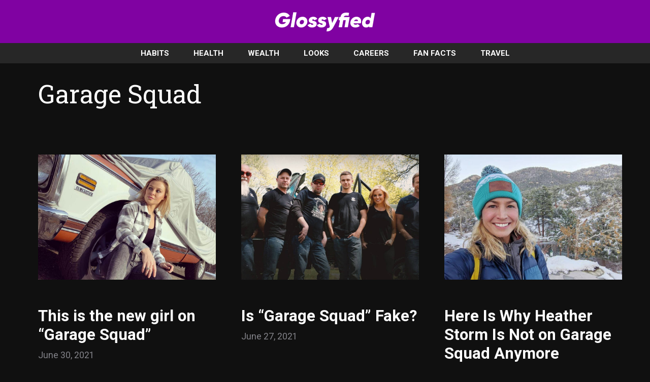

--- FILE ---
content_type: text/html; charset=UTF-8
request_url: https://www.glossyfied.com/tag/garage-squad/
body_size: 11172
content:
<!DOCTYPE html>
<html lang="en-US" prefix="og: https://ogp.me/ns#">
<head>
	<meta charset="UTF-8">
		<style>img:is([sizes="auto" i], [sizes^="auto," i]) { contain-intrinsic-size: 3000px 1500px }</style>
	<meta name="viewport" content="width=device-width, initial-scale=1">
<!-- Search Engine Optimization by Rank Math PRO - https://rankmath.com/ -->
<title>Garage Squad - Glossyfied.com</title>
<meta name="robots" content="follow, index, max-snippet:-1, max-video-preview:-1, max-image-preview:large"/>
<link rel="canonical" href="https://www.glossyfied.com/tag/garage-squad/" />
<meta property="og:locale" content="en_US" />
<meta property="og:type" content="article" />
<meta property="og:title" content="Garage Squad - Glossyfied.com" />
<meta property="og:url" content="https://www.glossyfied.com/tag/garage-squad/" />
<meta property="og:site_name" content="glossyfied.com" />
<meta name="twitter:card" content="summary_large_image" />
<meta name="twitter:title" content="Garage Squad - Glossyfied.com" />
<meta name="twitter:label1" content="Posts" />
<meta name="twitter:data1" content="3" />
<script type="application/ld+json" class="rank-math-schema-pro">{"@context":"https://schema.org","@graph":[{"@type":"Place","@id":"https://www.glossyfied.com/#place","address":{"@type":"PostalAddress","streetAddress":"5101 Santa Monica Blvd Ste 8","addressLocality":"PMB1287","addressRegion":"Los Angeles, CA","postalCode":"90029","addressCountry":"United States"}},{"@type":"EntertainmentBusiness","@id":"https://www.glossyfied.com/#organization","name":"glossyfied.com","url":"https://www.glossyfied.com","email":"hello@glossyfied.com","address":{"@type":"PostalAddress","streetAddress":"5101 Santa Monica Blvd Ste 8","addressLocality":"PMB1287","addressRegion":"Los Angeles, CA","postalCode":"90029","addressCountry":"United States"},"logo":{"@type":"ImageObject","@id":"https://www.glossyfied.com/#logo","url":"https://www.glossyfied.com/file/2021/03/cropped-glossfav-2.png","contentUrl":"https://www.glossyfied.com/file/2021/03/cropped-glossfav-2.png","caption":"glossyfied.com","inLanguage":"en-US","width":"512","height":"512"},"openingHours":["Monday,Tuesday,Wednesday,Thursday,Friday,Saturday,Sunday 09:00-17:00"],"location":{"@id":"https://www.glossyfied.com/#place"},"image":{"@id":"https://www.glossyfied.com/#logo"}},{"@type":"WebSite","@id":"https://www.glossyfied.com/#website","url":"https://www.glossyfied.com","name":"glossyfied.com","publisher":{"@id":"https://www.glossyfied.com/#organization"},"inLanguage":"en-US"},{"@type":"BreadcrumbList","@id":"https://www.glossyfied.com/tag/garage-squad/#breadcrumb","itemListElement":[{"@type":"ListItem","position":"1","item":{"@id":"https://www.glossyfied.com","name":"Home"}},{"@type":"ListItem","position":"2","item":{"@id":"https://www.glossyfied.com/tag/garage-squad/","name":"Garage Squad"}}]},{"@type":"CollectionPage","@id":"https://www.glossyfied.com/tag/garage-squad/#webpage","url":"https://www.glossyfied.com/tag/garage-squad/","name":"Garage Squad - Glossyfied.com","isPartOf":{"@id":"https://www.glossyfied.com/#website"},"inLanguage":"en-US","breadcrumb":{"@id":"https://www.glossyfied.com/tag/garage-squad/#breadcrumb"}}]}</script>
<!-- /Rank Math WordPress SEO plugin -->

<script id="wpp-js" src="https://www.glossyfied.com/ext/wordpress-popular-posts/assets/js/wpp.min.js?ver=7.3.3" data-sampling="0" data-sampling-rate="100" data-api-url="https://www.glossyfied.com/wp-json/wordpress-popular-posts" data-post-id="0" data-token="e5808387f6" data-lang="0" data-debug="0"></script>
<link rel="alternate" type="application/rss+xml" title="glossyfied.com &raquo; Stories Feed" href="https://www.glossyfied.com/web-stories/feed/"><style type="text/css" media="all">
.wpautoterms-footer{background-color:#8101a3;text-align:center;}
.wpautoterms-footer a{color:#ffffff;font-family:Arial, sans-serif;font-size:14px;}
.wpautoterms-footer .separator{color:#ffffff;font-family:Arial, sans-serif;font-size:14px;}</style>
<link rel='stylesheet' id='generate-fonts-css' href='//fonts.googleapis.com/css?family=Roboto:100,100italic,300,300italic,regular,italic,500,500italic,700,700italic,900,900italic|Lato:100,100italic,300,300italic,regular,italic,700,700italic,900,900italic|Roboto+Slab:100,300,regular,700' media='all' />
<link rel='stylesheet' id='wp-block-library-css' href='https://www.glossyfied.com/other/css/dist/block-library/style.min.css' media='all' />
<style id='classic-theme-styles-inline-css'>
/*! This file is auto-generated */
.wp-block-button__link{color:#fff;background-color:#32373c;border-radius:9999px;box-shadow:none;text-decoration:none;padding:calc(.667em + 2px) calc(1.333em + 2px);font-size:1.125em}.wp-block-file__button{background:#32373c;color:#fff;text-decoration:none}
</style>
<style id='global-styles-inline-css'>
:root{--wp--preset--aspect-ratio--square: 1;--wp--preset--aspect-ratio--4-3: 4/3;--wp--preset--aspect-ratio--3-4: 3/4;--wp--preset--aspect-ratio--3-2: 3/2;--wp--preset--aspect-ratio--2-3: 2/3;--wp--preset--aspect-ratio--16-9: 16/9;--wp--preset--aspect-ratio--9-16: 9/16;--wp--preset--color--black: #000000;--wp--preset--color--cyan-bluish-gray: #abb8c3;--wp--preset--color--white: #ffffff;--wp--preset--color--pale-pink: #f78da7;--wp--preset--color--vivid-red: #cf2e2e;--wp--preset--color--luminous-vivid-orange: #ff6900;--wp--preset--color--luminous-vivid-amber: #fcb900;--wp--preset--color--light-green-cyan: #7bdcb5;--wp--preset--color--vivid-green-cyan: #00d084;--wp--preset--color--pale-cyan-blue: #8ed1fc;--wp--preset--color--vivid-cyan-blue: #0693e3;--wp--preset--color--vivid-purple: #9b51e0;--wp--preset--color--contrast: var(--contrast);--wp--preset--color--contrast-2: var(--contrast-2);--wp--preset--color--contrast-3: var(--contrast-3);--wp--preset--color--base: var(--base);--wp--preset--color--base-2: var(--base-2);--wp--preset--color--base-3: var(--base-3);--wp--preset--color--accent: var(--accent);--wp--preset--gradient--vivid-cyan-blue-to-vivid-purple: linear-gradient(135deg,rgba(6,147,227,1) 0%,rgb(155,81,224) 100%);--wp--preset--gradient--light-green-cyan-to-vivid-green-cyan: linear-gradient(135deg,rgb(122,220,180) 0%,rgb(0,208,130) 100%);--wp--preset--gradient--luminous-vivid-amber-to-luminous-vivid-orange: linear-gradient(135deg,rgba(252,185,0,1) 0%,rgba(255,105,0,1) 100%);--wp--preset--gradient--luminous-vivid-orange-to-vivid-red: linear-gradient(135deg,rgba(255,105,0,1) 0%,rgb(207,46,46) 100%);--wp--preset--gradient--very-light-gray-to-cyan-bluish-gray: linear-gradient(135deg,rgb(238,238,238) 0%,rgb(169,184,195) 100%);--wp--preset--gradient--cool-to-warm-spectrum: linear-gradient(135deg,rgb(74,234,220) 0%,rgb(151,120,209) 20%,rgb(207,42,186) 40%,rgb(238,44,130) 60%,rgb(251,105,98) 80%,rgb(254,248,76) 100%);--wp--preset--gradient--blush-light-purple: linear-gradient(135deg,rgb(255,206,236) 0%,rgb(152,150,240) 100%);--wp--preset--gradient--blush-bordeaux: linear-gradient(135deg,rgb(254,205,165) 0%,rgb(254,45,45) 50%,rgb(107,0,62) 100%);--wp--preset--gradient--luminous-dusk: linear-gradient(135deg,rgb(255,203,112) 0%,rgb(199,81,192) 50%,rgb(65,88,208) 100%);--wp--preset--gradient--pale-ocean: linear-gradient(135deg,rgb(255,245,203) 0%,rgb(182,227,212) 50%,rgb(51,167,181) 100%);--wp--preset--gradient--electric-grass: linear-gradient(135deg,rgb(202,248,128) 0%,rgb(113,206,126) 100%);--wp--preset--gradient--midnight: linear-gradient(135deg,rgb(2,3,129) 0%,rgb(40,116,252) 100%);--wp--preset--font-size--small: 13px;--wp--preset--font-size--medium: 20px;--wp--preset--font-size--large: 36px;--wp--preset--font-size--x-large: 42px;--wp--preset--spacing--20: 0.44rem;--wp--preset--spacing--30: 0.67rem;--wp--preset--spacing--40: 1rem;--wp--preset--spacing--50: 1.5rem;--wp--preset--spacing--60: 2.25rem;--wp--preset--spacing--70: 3.38rem;--wp--preset--spacing--80: 5.06rem;--wp--preset--shadow--natural: 6px 6px 9px rgba(0, 0, 0, 0.2);--wp--preset--shadow--deep: 12px 12px 50px rgba(0, 0, 0, 0.4);--wp--preset--shadow--sharp: 6px 6px 0px rgba(0, 0, 0, 0.2);--wp--preset--shadow--outlined: 6px 6px 0px -3px rgba(255, 255, 255, 1), 6px 6px rgba(0, 0, 0, 1);--wp--preset--shadow--crisp: 6px 6px 0px rgba(0, 0, 0, 1);}:where(.is-layout-flex){gap: 0.5em;}:where(.is-layout-grid){gap: 0.5em;}body .is-layout-flex{display: flex;}.is-layout-flex{flex-wrap: wrap;align-items: center;}.is-layout-flex > :is(*, div){margin: 0;}body .is-layout-grid{display: grid;}.is-layout-grid > :is(*, div){margin: 0;}:where(.wp-block-columns.is-layout-flex){gap: 2em;}:where(.wp-block-columns.is-layout-grid){gap: 2em;}:where(.wp-block-post-template.is-layout-flex){gap: 1.25em;}:where(.wp-block-post-template.is-layout-grid){gap: 1.25em;}.has-black-color{color: var(--wp--preset--color--black) !important;}.has-cyan-bluish-gray-color{color: var(--wp--preset--color--cyan-bluish-gray) !important;}.has-white-color{color: var(--wp--preset--color--white) !important;}.has-pale-pink-color{color: var(--wp--preset--color--pale-pink) !important;}.has-vivid-red-color{color: var(--wp--preset--color--vivid-red) !important;}.has-luminous-vivid-orange-color{color: var(--wp--preset--color--luminous-vivid-orange) !important;}.has-luminous-vivid-amber-color{color: var(--wp--preset--color--luminous-vivid-amber) !important;}.has-light-green-cyan-color{color: var(--wp--preset--color--light-green-cyan) !important;}.has-vivid-green-cyan-color{color: var(--wp--preset--color--vivid-green-cyan) !important;}.has-pale-cyan-blue-color{color: var(--wp--preset--color--pale-cyan-blue) !important;}.has-vivid-cyan-blue-color{color: var(--wp--preset--color--vivid-cyan-blue) !important;}.has-vivid-purple-color{color: var(--wp--preset--color--vivid-purple) !important;}.has-black-background-color{background-color: var(--wp--preset--color--black) !important;}.has-cyan-bluish-gray-background-color{background-color: var(--wp--preset--color--cyan-bluish-gray) !important;}.has-white-background-color{background-color: var(--wp--preset--color--white) !important;}.has-pale-pink-background-color{background-color: var(--wp--preset--color--pale-pink) !important;}.has-vivid-red-background-color{background-color: var(--wp--preset--color--vivid-red) !important;}.has-luminous-vivid-orange-background-color{background-color: var(--wp--preset--color--luminous-vivid-orange) !important;}.has-luminous-vivid-amber-background-color{background-color: var(--wp--preset--color--luminous-vivid-amber) !important;}.has-light-green-cyan-background-color{background-color: var(--wp--preset--color--light-green-cyan) !important;}.has-vivid-green-cyan-background-color{background-color: var(--wp--preset--color--vivid-green-cyan) !important;}.has-pale-cyan-blue-background-color{background-color: var(--wp--preset--color--pale-cyan-blue) !important;}.has-vivid-cyan-blue-background-color{background-color: var(--wp--preset--color--vivid-cyan-blue) !important;}.has-vivid-purple-background-color{background-color: var(--wp--preset--color--vivid-purple) !important;}.has-black-border-color{border-color: var(--wp--preset--color--black) !important;}.has-cyan-bluish-gray-border-color{border-color: var(--wp--preset--color--cyan-bluish-gray) !important;}.has-white-border-color{border-color: var(--wp--preset--color--white) !important;}.has-pale-pink-border-color{border-color: var(--wp--preset--color--pale-pink) !important;}.has-vivid-red-border-color{border-color: var(--wp--preset--color--vivid-red) !important;}.has-luminous-vivid-orange-border-color{border-color: var(--wp--preset--color--luminous-vivid-orange) !important;}.has-luminous-vivid-amber-border-color{border-color: var(--wp--preset--color--luminous-vivid-amber) !important;}.has-light-green-cyan-border-color{border-color: var(--wp--preset--color--light-green-cyan) !important;}.has-vivid-green-cyan-border-color{border-color: var(--wp--preset--color--vivid-green-cyan) !important;}.has-pale-cyan-blue-border-color{border-color: var(--wp--preset--color--pale-cyan-blue) !important;}.has-vivid-cyan-blue-border-color{border-color: var(--wp--preset--color--vivid-cyan-blue) !important;}.has-vivid-purple-border-color{border-color: var(--wp--preset--color--vivid-purple) !important;}.has-vivid-cyan-blue-to-vivid-purple-gradient-background{background: var(--wp--preset--gradient--vivid-cyan-blue-to-vivid-purple) !important;}.has-light-green-cyan-to-vivid-green-cyan-gradient-background{background: var(--wp--preset--gradient--light-green-cyan-to-vivid-green-cyan) !important;}.has-luminous-vivid-amber-to-luminous-vivid-orange-gradient-background{background: var(--wp--preset--gradient--luminous-vivid-amber-to-luminous-vivid-orange) !important;}.has-luminous-vivid-orange-to-vivid-red-gradient-background{background: var(--wp--preset--gradient--luminous-vivid-orange-to-vivid-red) !important;}.has-very-light-gray-to-cyan-bluish-gray-gradient-background{background: var(--wp--preset--gradient--very-light-gray-to-cyan-bluish-gray) !important;}.has-cool-to-warm-spectrum-gradient-background{background: var(--wp--preset--gradient--cool-to-warm-spectrum) !important;}.has-blush-light-purple-gradient-background{background: var(--wp--preset--gradient--blush-light-purple) !important;}.has-blush-bordeaux-gradient-background{background: var(--wp--preset--gradient--blush-bordeaux) !important;}.has-luminous-dusk-gradient-background{background: var(--wp--preset--gradient--luminous-dusk) !important;}.has-pale-ocean-gradient-background{background: var(--wp--preset--gradient--pale-ocean) !important;}.has-electric-grass-gradient-background{background: var(--wp--preset--gradient--electric-grass) !important;}.has-midnight-gradient-background{background: var(--wp--preset--gradient--midnight) !important;}.has-small-font-size{font-size: var(--wp--preset--font-size--small) !important;}.has-medium-font-size{font-size: var(--wp--preset--font-size--medium) !important;}.has-large-font-size{font-size: var(--wp--preset--font-size--large) !important;}.has-x-large-font-size{font-size: var(--wp--preset--font-size--x-large) !important;}
:where(.wp-block-post-template.is-layout-flex){gap: 1.25em;}:where(.wp-block-post-template.is-layout-grid){gap: 1.25em;}
:where(.wp-block-columns.is-layout-flex){gap: 2em;}:where(.wp-block-columns.is-layout-grid){gap: 2em;}
:root :where(.wp-block-pullquote){font-size: 1.5em;line-height: 1.6;}
</style>
<link rel='stylesheet' id='wpautoterms_css-css' href='https://www.glossyfied.com/ext/auto-terms-of-service-and-privacy-policy/css/wpautoterms.css' media='all' />
<link rel='stylesheet' id='wp-show-posts-css' href='https://www.glossyfied.com/ext/wp-show-posts/css/wp-show-posts-min.css' media='all' />
<link rel='stylesheet' id='wordpress-popular-posts-css-css' href='https://www.glossyfied.com/ext/wordpress-popular-posts/assets/css/wpp.css' media='all' />
<link rel='stylesheet' id='generate-style-css' href='https://www.glossyfied.com/skin/assets/css/main.min.css' media='all' />
<style id='generate-style-inline-css'>
@media (max-width:768px){}.resize-featured-image .post-image img {height: 247px;-o-object-fit: cover;object-fit: cover;}
.generate-columns {margin-bottom: 30px;padding-left: 30px;}.generate-columns-container {margin-left: -30px;}.page-header {margin-bottom: 30px;margin-left: 30px}.generate-columns-container > .paging-navigation {margin-left: 30px;}
body{background-color:#101010;color:var(--base-3);}a{color:#b926e1;}a:hover, a:focus, a:active{color:#fe07fa;}.grid-container{max-width:1170px;}.wp-block-group__inner-container{max-width:1170px;margin-left:auto;margin-right:auto;}.site-header .header-image{width:200px;}:root{--contrast:#222222;--contrast-2:#575760;--contrast-3:#b2b2be;--base:#f0f0f0;--base-2:#f7f8f9;--base-3:#ffffff;--accent:#1e73be;}:root .has-contrast-color{color:var(--contrast);}:root .has-contrast-background-color{background-color:var(--contrast);}:root .has-contrast-2-color{color:var(--contrast-2);}:root .has-contrast-2-background-color{background-color:var(--contrast-2);}:root .has-contrast-3-color{color:var(--contrast-3);}:root .has-contrast-3-background-color{background-color:var(--contrast-3);}:root .has-base-color{color:var(--base);}:root .has-base-background-color{background-color:var(--base);}:root .has-base-2-color{color:var(--base-2);}:root .has-base-2-background-color{background-color:var(--base-2);}:root .has-base-3-color{color:var(--base-3);}:root .has-base-3-background-color{background-color:var(--base-3);}:root .has-accent-color{color:var(--accent);}:root .has-accent-background-color{background-color:var(--accent);}body, button, input, select, textarea{font-family:"Roboto", sans-serif;font-weight:400;font-size:21px;}body{line-height:1.7;}p{margin-bottom:1.6em;}.entry-content > [class*="wp-block-"]:not(:last-child):not(.wp-block-heading){margin-bottom:1.6em;}.main-title{text-transform:uppercase;}.site-description{font-weight:600;}.main-navigation a, .menu-toggle{font-family:"Roboto", sans-serif;font-weight:700;text-transform:uppercase;}.main-navigation .main-nav ul ul li a{font-size:14px;}.widget-title{font-family:"Lato", sans-serif;font-weight:500;text-transform:uppercase;}.sidebar .widget, .footer-widgets .widget{font-size:17px;}button:not(.menu-toggle),html input[type="button"],input[type="reset"],input[type="submit"],.button,.wp-block-button .wp-block-button__link{font-weight:500;text-transform:uppercase;font-size:14px;}h1{font-family:"Roboto Slab", serif;font-weight:500;font-size:50px;}h2{font-weight:600;font-size:31px;}h3{font-weight:bold;font-size:24px;}h4{font-weight:700;font-size:18px;}h5{font-size:inherit;}.site-info{font-weight:700;}@media (max-width:768px){h1{font-size:39px;}h2{font-size:24px;}}.top-bar{background-color:#000000;color:#ffffff;}.top-bar a{color:#ffffff;}.top-bar a:hover{color:#303030;}.site-header{background-color:#8002a2;color:#3a3a3a;}.site-header a{color:#3a3a3a;}.main-title a,.main-title a:hover{color:var(--contrast);}.site-description{color:#757575;}.main-navigation,.main-navigation ul ul{background-color:#272727;}.main-navigation .main-nav ul li a, .main-navigation .menu-toggle, .main-navigation .menu-bar-items{color:#ffffff;}.main-navigation .main-nav ul li:not([class*="current-menu-"]):hover > a, .main-navigation .main-nav ul li:not([class*="current-menu-"]):focus > a, .main-navigation .main-nav ul li.sfHover:not([class*="current-menu-"]) > a, .main-navigation .menu-bar-item:hover > a, .main-navigation .menu-bar-item.sfHover > a{color:#a913d3;background-color:rgba(255,84,129,0);}button.menu-toggle:hover,button.menu-toggle:focus{color:#ffffff;}.main-navigation .main-nav ul li[class*="current-menu-"] > a{color:#828288;background-color:rgba(63,63,63,0);}.navigation-search input[type="search"],.navigation-search input[type="search"]:active, .navigation-search input[type="search"]:focus, .main-navigation .main-nav ul li.search-item.active > a, .main-navigation .menu-bar-items .search-item.active > a{color:#ffffff;background-color:#000000;opacity:1;}.main-navigation ul ul{background-color:#333333;}.main-navigation .main-nav ul ul li a{color:#515151;}.main-navigation .main-nav ul ul li:not([class*="current-menu-"]):hover > a,.main-navigation .main-nav ul ul li:not([class*="current-menu-"]):focus > a, .main-navigation .main-nav ul ul li.sfHover:not([class*="current-menu-"]) > a{color:#7a8896;background-color:#333333;}.main-navigation .main-nav ul ul li[class*="current-menu-"] > a{color:#8f919e;background-color:#000000;}.separate-containers .inside-article, .separate-containers .comments-area, .separate-containers .page-header, .one-container .container, .separate-containers .paging-navigation, .inside-page-header{color:var(--base);background-color:rgba(0,0,0,0);}.entry-header h1,.page-header h1{color:var(--base-3);}.entry-title a{color:var(--base-3);}.entry-title a:hover{color:#a913d3;}.entry-meta{color:#828288;}.entry-meta a{color:#a913d3;}.entry-meta a:hover{color:#FE07FA;}h1{color:var(--base-3);}h2{color:var(--base-3);}h3{color:var(--base-3);}h4{color:var(--base-3);}h5{color:var(--base-3);}h6{color:var(--base-3);}.sidebar .widget{color:var(--base-3);background-color:rgba(0,0,0,0);}.sidebar .widget a{color:var(--base-3);}.sidebar .widget a:hover{color:#FE07FA;}.sidebar .widget .widget-title{color:var(--base-3);}.footer-widgets{color:#3a3a3a;background-color:#8002a2;}.footer-widgets a{color:#ff1956;}.footer-widgets a:hover{color:#222222;}.footer-widgets .widget-title{color:#ff1956;}.site-info{color:#ffffff;background-color:#8002a2;}.site-info a{color:#ffffff;}.site-info a:hover{color:#ffffff;}.footer-bar .widget_nav_menu .current-menu-item a{color:#ffffff;}input[type="text"],input[type="email"],input[type="url"],input[type="password"],input[type="search"],input[type="tel"],input[type="number"],textarea,select{color:#666666;background-color:rgba(0,0,0,0);border-color:#5e5d5d;}input[type="text"]:focus,input[type="email"]:focus,input[type="url"]:focus,input[type="password"]:focus,input[type="search"]:focus,input[type="tel"]:focus,input[type="number"]:focus,textarea:focus,select:focus{color:#666666;background-color:#ffffff;border-color:#bfbfbf;}button,html input[type="button"],input[type="reset"],input[type="submit"],a.button,a.wp-block-button__link:not(.has-background){color:#ffffff;background-color:#8002a2;}button:hover,html input[type="button"]:hover,input[type="reset"]:hover,input[type="submit"]:hover,a.button:hover,button:focus,html input[type="button"]:focus,input[type="reset"]:focus,input[type="submit"]:focus,a.button:focus,a.wp-block-button__link:not(.has-background):active,a.wp-block-button__link:not(.has-background):focus,a.wp-block-button__link:not(.has-background):hover{color:#8002a2;background-color:#fe07fa;}a.generate-back-to-top{background-color:rgba( 0,0,0,0.4 );color:#ffffff;}a.generate-back-to-top:hover,a.generate-back-to-top:focus{background-color:rgba( 0,0,0,0.6 );color:#ffffff;}:root{--gp-search-modal-bg-color:var(--base-3);--gp-search-modal-text-color:var(--contrast);--gp-search-modal-overlay-bg-color:rgba(0,0,0,0.2);}@media (max-width: 768px){.main-navigation .menu-bar-item:hover > a, .main-navigation .menu-bar-item.sfHover > a{background:none;color:#ffffff;}}.inside-top-bar{padding:10px;}.inside-header{padding:20px 10px 20px 10px;}.nav-below-header .main-navigation .inside-navigation.grid-container, .nav-above-header .main-navigation .inside-navigation.grid-container{padding:0px 14px 0px 14px;}.separate-containers .inside-article, .separate-containers .comments-area, .separate-containers .page-header, .separate-containers .paging-navigation, .one-container .site-content, .inside-page-header{padding:0px 0px 60px 20px;}.site-main .wp-block-group__inner-container{padding:0px 0px 60px 20px;}.separate-containers .paging-navigation{padding-top:20px;padding-bottom:20px;}.entry-content .alignwide, body:not(.no-sidebar) .entry-content .alignfull{margin-left:-20px;width:calc(100% + 20px);max-width:calc(100% + 20px);}.one-container.right-sidebar .site-main,.one-container.both-right .site-main{margin-right:0px;}.one-container.left-sidebar .site-main,.one-container.both-left .site-main{margin-left:20px;}.one-container.both-sidebars .site-main{margin:0px 0px 0px 20px;}.sidebar .widget, .page-header, .widget-area .main-navigation, .site-main > *{margin-bottom:30px;}.separate-containers .site-main{margin:30px;}.both-right .inside-left-sidebar,.both-left .inside-left-sidebar{margin-right:15px;}.both-right .inside-right-sidebar,.both-left .inside-right-sidebar{margin-left:15px;}.one-container.archive .post:not(:last-child):not(.is-loop-template-item), .one-container.blog .post:not(:last-child):not(.is-loop-template-item){padding-bottom:60px;}.separate-containers .featured-image{margin-top:30px;}.separate-containers .inside-right-sidebar, .separate-containers .inside-left-sidebar{margin-top:30px;margin-bottom:30px;}.main-navigation .main-nav ul li a,.menu-toggle,.main-navigation .menu-bar-item > a{padding-left:24px;padding-right:24px;line-height:40px;}.main-navigation .main-nav ul ul li a{padding:10px 24px 10px 24px;}.navigation-search input[type="search"]{height:40px;}.rtl .menu-item-has-children .dropdown-menu-toggle{padding-left:24px;}.menu-item-has-children .dropdown-menu-toggle{padding-right:24px;}.rtl .main-navigation .main-nav ul li.menu-item-has-children > a{padding-right:24px;}.widget-area .widget{padding:15px;}.inside-site-info{padding:24px 20px 6px 20px;}@media (max-width:768px){.separate-containers .inside-article, .separate-containers .comments-area, .separate-containers .page-header, .separate-containers .paging-navigation, .one-container .site-content, .inside-page-header{padding:20px;}.site-main .wp-block-group__inner-container{padding:20px;}.inside-header{padding-top:5px;padding-bottom:5px;}.inside-site-info{padding-right:10px;padding-left:10px;}.entry-content .alignwide, body:not(.no-sidebar) .entry-content .alignfull{margin-left:-20px;width:calc(100% + 40px);max-width:calc(100% + 40px);}.one-container .site-main .paging-navigation{margin-bottom:30px;}}/* End cached CSS */.is-right-sidebar{width:30%;}.is-left-sidebar{width:25%;}.site-content .content-area{width:100%;}@media (max-width: 768px){.main-navigation .menu-toggle,.sidebar-nav-mobile:not(#sticky-placeholder){display:block;}.main-navigation ul,.gen-sidebar-nav,.main-navigation:not(.slideout-navigation):not(.toggled) .main-nav > ul,.has-inline-mobile-toggle #site-navigation .inside-navigation > *:not(.navigation-search):not(.main-nav){display:none;}.nav-align-right .inside-navigation,.nav-align-center .inside-navigation{justify-content:space-between;}}
.dynamic-author-image-rounded{border-radius:100%;}.dynamic-featured-image, .dynamic-author-image{vertical-align:middle;}.one-container.blog .dynamic-content-template:not(:last-child), .one-container.archive .dynamic-content-template:not(:last-child){padding-bottom:0px;}.dynamic-entry-excerpt > p:last-child{margin-bottom:0px;}
.main-navigation.toggled .main-nav > ul{background-color: #272727}.sticky-enabled .gen-sidebar-nav.is_stuck .main-navigation {margin-bottom: 0px;}.sticky-enabled .gen-sidebar-nav.is_stuck {z-index: 500;}.sticky-enabled .main-navigation.is_stuck {box-shadow: 0 2px 2px -2px rgba(0, 0, 0, .2);}.navigation-stick:not(.gen-sidebar-nav) {left: 0;right: 0;width: 100% !important;}.nav-float-right .navigation-stick {width: 100% !important;left: 0;}.nav-float-right .navigation-stick .navigation-branding {margin-right: auto;}.main-navigation.has-sticky-branding:not(.grid-container) .inside-navigation:not(.grid-container) .navigation-branding{margin-left: 10px;}.main-navigation.navigation-stick.has-sticky-branding .inside-navigation.grid-container{padding-left:10px;padding-right:10px;}@media (max-width:768px){.main-navigation.navigation-stick.has-sticky-branding .inside-navigation.grid-container{padding-left:0;padding-right:0;}}
.main-navigation.slideout-navigation .main-nav > ul > li > a{line-height:40px;}
</style>
<style id='generateblocks-inline-css'>
:root{--gb-container-width:1170px;}.gb-container .wp-block-image img{vertical-align:middle;}.gb-grid-wrapper .wp-block-image{margin-bottom:0;}.gb-highlight{background:none;}.gb-shape{line-height:0;}
</style>
<link rel='stylesheet' id='generate-blog-css' href='https://www.glossyfied.com/ext/gp-premium/blog/functions/css/style.min.css' media='all' />
<link rel='stylesheet' id='generate-offside-css' href='https://www.glossyfied.com/ext/gp-premium/menu-plus/functions/css/offside.min.css' media='all' />
<style id='generate-offside-inline-css'>
:root{--gp-slideout-width:265px;}.slideout-navigation.main-navigation{background-color:#fbfbfb;}.slideout-navigation.main-navigation .main-nav ul li a{color:#3a3a3a;font-weight:500;text-transform:none;font-size:21px;}.slideout-navigation.main-navigation.do-overlay .main-nav ul ul li a{font-size:1em;font-size:20px;}.slideout-navigation.main-navigation .main-nav ul li:not([class*="current-menu-"]):hover > a, .slideout-navigation.main-navigation .main-nav ul li:not([class*="current-menu-"]):focus > a, .slideout-navigation.main-navigation .main-nav ul li.sfHover:not([class*="current-menu-"]) > a{color:#fbfbfb;background-color:#3a3a3c;}.slideout-navigation.main-navigation .main-nav ul li[class*="current-menu-"] > a{color:#fbfbfb;background-color:#3a3a3c;}.slideout-navigation, .slideout-navigation a{color:#3a3a3a;}.slideout-navigation button.slideout-exit{color:#3a3a3a;padding-left:24px;padding-right:24px;}.slide-opened nav.toggled .menu-toggle:before{display:none;}@media (max-width: 768px){.menu-bar-item.slideout-toggle{display:none;}}
</style>
<script src="https://www.glossyfied.com/other/js/jquery/jquery.min.js" id="jquery-core-js"></script>
<script src="https://www.glossyfied.com/other/js/jquery/jquery-migrate.min.js" id="jquery-migrate-js"></script>
<script src="https://www.glossyfied.com/other/js/dist/dom-ready.min.js" id="wp-dom-ready-js"></script>
<script src="https://www.glossyfied.com/ext/auto-terms-of-service-and-privacy-policy/js/base.js" id="wpautoterms_base-js"></script>
<script async="async" fetchpriority="high" data-noptimize="1" data-cfasync="false" src="https://scripts.mediavine.com/tags/glossyfied.js" id="mv-script-wrapper-js"></script>
<link rel="https://api.w.org/" href="https://www.glossyfied.com/wp-json/" /><link rel="alternate" title="JSON" type="application/json" href="https://www.glossyfied.com/wp-json/wp/v2/tags/55" /><!-- HFCM by 99 Robots - Snippet # 3: Google site verification -->
<meta name="google-site-verification" content="pinH5Tmc8pZz4qAUIc0xx84bSCn-J_HoqWEi44wf6jo" />
<!-- /end HFCM by 99 Robots -->
<!-- HFCM by 99 Robots - Snippet # 5: Google Analytics Global Site Tag -->
<!-- Global site tag (gtag.js) - Google Analytics -->
<script async src="https://www.googletagmanager.com/gtag/js?id=UA-137854993-2"></script>
<script>
  window.dataLayer = window.dataLayer || [];
  function gtag(){dataLayer.push(arguments);}
  gtag('js', new Date());

  gtag('config', 'UA-137854993-2');
</script>
<!-- /end HFCM by 99 Robots -->
<!-- HFCM by 99 Robots - Snippet # 8: Facebook -->
<script>
!function(f,b,e,v,n,t,s)
{if(f.fbq)return;n=f.fbq=function(){n.callMethod?
n.callMethod.apply(n,arguments):n.queue.push(arguments)};
if(!f._fbq)f._fbq=n;n.push=n;n.loaded=!0;n.version='2.0';
n.queue=[];t=b.createElement(e);t.async=!0;
t.src=v;s=b.getElementsByTagName(e)[0];
s.parentNode.insertBefore(t,s)}(window, document,'script',
'https://connect.facebook.net/en_US/fbevents.js');
fbq('init', '3096797673935044');
fbq('track', 'PageView');
</script>
<noscript><img height="1" width="1" style="display:none"
src="https://www.facebook.com/tr?id=3096797673935044&ev=PageView&noscript=1"
/></noscript>
<!-- /end HFCM by 99 Robots -->
<!-- HFCM by 99 Robots - Snippet # 11: Deny loading inside another frame -->
<meta http-equiv="X-Frame-Options" content="deny">
<!-- /end HFCM by 99 Robots -->
            <style id="wpp-loading-animation-styles">@-webkit-keyframes bgslide{from{background-position-x:0}to{background-position-x:-200%}}@keyframes bgslide{from{background-position-x:0}to{background-position-x:-200%}}.wpp-widget-block-placeholder,.wpp-shortcode-placeholder{margin:0 auto;width:60px;height:3px;background:#dd3737;background:linear-gradient(90deg,#dd3737 0%,#571313 10%,#dd3737 100%);background-size:200% auto;border-radius:3px;-webkit-animation:bgslide 1s infinite linear;animation:bgslide 1s infinite linear}</style>
            <style id="uagb-style-conditional-extension">@media (min-width: 1025px){body .uag-hide-desktop.uagb-google-map__wrap,body .uag-hide-desktop{display:none !important}}@media (min-width: 768px) and (max-width: 1024px){body .uag-hide-tab.uagb-google-map__wrap,body .uag-hide-tab{display:none !important}}@media (max-width: 767px){body .uag-hide-mob.uagb-google-map__wrap,body .uag-hide-mob{display:none !important}}</style><!-- Clicky Web Analytics - https://clicky.com, WordPress Plugin by Yoast - https://yoast.com/wordpress/plugins/clicky/ --><script>
	
	var clicky_site_ids = clicky_site_ids || [];
	clicky_site_ids.push("101155496");
</script>
<script async src="//static.getclicky.com/js"></script><link rel="icon" href="https://www.glossyfied.com/file/2021/03/cropped-glossfav-2-32x32.png" sizes="32x32" />
<link rel="icon" href="https://www.glossyfied.com/file/2021/03/cropped-glossfav-2-192x192.png" sizes="192x192" />
<link rel="apple-touch-icon" href="https://www.glossyfied.com/file/2021/03/cropped-glossfav-2-180x180.png" />
<meta name="msapplication-TileImage" content="https://www.glossyfied.com/file/2021/03/cropped-glossfav-2-270x270.png" />
		<style id="wp-custom-css">
			.date-stamp::before {
    content: "Published: ";
    margin-right: 3px; /* Adds a small space */
    font-weight: bold; /* Optional: Makes the label bold */
}
.updated-date-stamp::before {
    /* \00a0 is a forced space. We use two for ~10px total around the bar */
    content: "\00a0\00a0 | \00a0\00a0 Last updated: "; 
    font-weight: bold;
}

/* Custom List Styling for Glossyfied */
.wp-block-list {
    padding: 24px 28px;
    list-style: none;
    border: 1px solid #e5e5e5;
    border-radius: 12px;
    background-color: #fafafa;
    margin-left: 0;
    margin-right: 0;
}

.wp-block-list li {
    position: relative;
    padding-left: 40px;
    padding-top: 12px;
    padding-bottom: 12px;
    margin-bottom: 0;
    line-height: 1.6;
    border-bottom: 1px dotted #000;
    color: #000;
}

.wp-block-list li:last-child {
    border-bottom: none;
}

.wp-block-list li::before {
    content: "✦";
    position: absolute;
    left: 0;
    color: #B926E1;
    font-size: 28px;
    top: 8px;
}

/* Nested lists */
.wp-block-list ul,
.wp-block-list ol {
    margin-top: 12px;
    padding-left: 0;
    border: none;
    background: transparent;
    padding: 0;
}

.wp-block-list ul li::before {
    content: "→";
    color: #999;
    font-size: 28px;
}
		</style>
		</head>

<body class="archive tag tag-garage-squad tag-55 wp-custom-logo wp-embed-responsive wp-theme-generatepress post-image-above-header post-image-aligned-center generate-columns-activated slideout-enabled slideout-mobile sticky-menu-fade no-sidebar nav-below-header separate-containers header-aligned-center dropdown-hover" itemtype="https://schema.org/Blog" itemscope>
	<a class="screen-reader-text skip-link" href="#content" title="Skip to content">Skip to content</a>		<header class="site-header" id="masthead" aria-label="Site"  itemtype="https://schema.org/WPHeader" itemscope>
			<div class="inside-header grid-container">
				<div class="site-logo">
					<a href="https://www.glossyfied.com/" rel="home">
						<img  class="header-image is-logo-image" alt="glossyfied.com" src="https://www.glossyfied.com/file/2021/03/logo-mobile-hdmi.png" width="396" height="90" />
					</a>
				</div>			</div>
		</header>
				<nav class="main-navigation nav-align-center sub-menu-right" id="site-navigation" aria-label="Primary"  itemtype="https://schema.org/SiteNavigationElement" itemscope>
			<div class="inside-navigation grid-container">
								<button class="menu-toggle" aria-controls="generate-slideout-menu" aria-expanded="false">
					<span class="gp-icon icon-menu-bars"><svg viewBox="0 0 512 512" aria-hidden="true" xmlns="http://www.w3.org/2000/svg" width="1em" height="1em"><path d="M0 96c0-13.255 10.745-24 24-24h464c13.255 0 24 10.745 24 24s-10.745 24-24 24H24c-13.255 0-24-10.745-24-24zm0 160c0-13.255 10.745-24 24-24h464c13.255 0 24 10.745 24 24s-10.745 24-24 24H24c-13.255 0-24-10.745-24-24zm0 160c0-13.255 10.745-24 24-24h464c13.255 0 24 10.745 24 24s-10.745 24-24 24H24c-13.255 0-24-10.745-24-24z" /></svg><svg viewBox="0 0 512 512" aria-hidden="true" xmlns="http://www.w3.org/2000/svg" width="1em" height="1em"><path d="M71.029 71.029c9.373-9.372 24.569-9.372 33.942 0L256 222.059l151.029-151.03c9.373-9.372 24.569-9.372 33.942 0 9.372 9.373 9.372 24.569 0 33.942L289.941 256l151.03 151.029c9.372 9.373 9.372 24.569 0 33.942-9.373 9.372-24.569 9.372-33.942 0L256 289.941l-151.029 151.03c-9.373 9.372-24.569 9.372-33.942 0-9.372-9.373-9.372-24.569 0-33.942L222.059 256 71.029 104.971c-9.372-9.373-9.372-24.569 0-33.942z" /></svg></span><span class="mobile-menu">Menu</span>				</button>
				<div id="primary-menu" class="main-nav"><ul id="menu-td-demo-header-menu" class=" menu sf-menu"><li id="menu-item-1565" class="menu-item menu-item-type-taxonomy menu-item-object-category menu-item-1565"><a href="https://www.glossyfied.com/habits/">Habits</a></li>
<li id="menu-item-1568" class="menu-item menu-item-type-taxonomy menu-item-object-category menu-item-1568"><a href="https://www.glossyfied.com/health/">Health</a></li>
<li id="menu-item-1838" class="menu-item menu-item-type-taxonomy menu-item-object-category menu-item-1838"><a href="https://www.glossyfied.com/wealth/">Wealth</a></li>
<li id="menu-item-1569" class="menu-item menu-item-type-taxonomy menu-item-object-category menu-item-1569"><a href="https://www.glossyfied.com/looks/">Looks</a></li>
<li id="menu-item-1571" class="menu-item menu-item-type-taxonomy menu-item-object-category menu-item-1571"><a href="https://www.glossyfied.com/careers/">Careers</a></li>
<li id="menu-item-1572" class="menu-item menu-item-type-taxonomy menu-item-object-category menu-item-1572"><a href="https://www.glossyfied.com/fan-facts/">Fan Facts</a></li>
<li id="menu-item-7859" class="menu-item menu-item-type-taxonomy menu-item-object-category menu-item-7859"><a href="https://www.glossyfied.com/travel/">Travel</a></li>
</ul></div>			</div>
		</nav>
		
	<div class="site grid-container container hfeed" id="page">
				<div class="site-content" id="content">
			
	<div class="content-area" id="primary">
		<main class="site-main" id="main">
			<div class="generate-columns-container ">		<header class="page-header" aria-label="Page">
			
			<h1 class="page-title">
				Garage Squad			</h1>

					</header>
		<article id="post-3774" class="post-3774 post type-post status-publish format-standard has-post-thumbnail hentry category-careers tag-garage-squad generate-columns tablet-grid-50 mobile-grid-100 grid-parent grid-33 resize-featured-image" itemtype="https://schema.org/CreativeWork" itemscope>
	<div class="inside-article">
		<div class="post-image">
						
						<a href="https://www.glossyfied.com/this-is-the-new-girl-on-garage-squad/">
							<img width="1074" height="696" src="https://www.glossyfied.com/file/2021/06/christy-lee-garage-squad.jpg" class="attachment-full size-full wp-post-image" alt="Christy Lee of Garage Squad" itemprop="image" decoding="async" fetchpriority="high" srcset="https://www.glossyfied.com/file/2021/06/christy-lee-garage-squad.jpg 1074w, https://www.glossyfied.com/file/2021/06/christy-lee-garage-squad-300x194.jpg 300w, https://www.glossyfied.com/file/2021/06/christy-lee-garage-squad-1024x664.jpg 1024w, https://www.glossyfied.com/file/2021/06/christy-lee-garage-squad-768x498.jpg 768w" sizes="(max-width: 1074px) 100vw, 1074px" title="This is the new girl on &quot;Garage Squad&quot; 1">
						</a>
					</div>			<header class="entry-header">
				<h2 class="entry-title" itemprop="headline"><a href="https://www.glossyfied.com/this-is-the-new-girl-on-garage-squad/" rel="bookmark">This is the new girl on &#8220;Garage Squad&#8221;</a></h2>		<div class="entry-meta">
			<span class="posted-on"><time class="updated" datetime="2021-12-27T16:07:04+00:00" itemprop="dateModified">December 27, 2021</time><time class="entry-date published" datetime="2021-06-30T00:30:36+00:00" itemprop="datePublished">June 30, 2021</time></span> 		</div>
					</header>
			
			<div class="entry-summary" itemprop="text">
				<p>When people think of vintage car transformation shows,&nbsp;Garage Squad&nbsp;has to be among the top. With its approach to automotive reality tv, which brings together expertise &#8230; <a title="This is the new girl on &#8220;Garage Squad&#8221;" class="read-more" href="https://www.glossyfied.com/this-is-the-new-girl-on-garage-squad/" aria-label="Read more about This is the new girl on &#8220;Garage Squad&#8221;">Read more</a></p>
			</div>

			</div>
</article>
<article id="post-3741" class="post-3741 post type-post status-publish format-standard has-post-thumbnail hentry category-fan-facts tag-garage-squad generate-columns tablet-grid-50 mobile-grid-100 grid-parent grid-33 resize-featured-image" itemtype="https://schema.org/CreativeWork" itemscope>
	<div class="inside-article">
		<div class="post-image">
						
						<a href="https://www.glossyfied.com/is-garage-squad-fake/">
							<img width="1074" height="696" src="https://www.glossyfied.com/file/2021/06/is-garage-squad-real.jpg" class="attachment-full size-full wp-post-image" alt="Is the show &quot;Garage Squad&quot; real?" itemprop="image" decoding="async" srcset="https://www.glossyfied.com/file/2021/06/is-garage-squad-real.jpg 1074w, https://www.glossyfied.com/file/2021/06/is-garage-squad-real-300x194.jpg 300w, https://www.glossyfied.com/file/2021/06/is-garage-squad-real-1024x664.jpg 1024w, https://www.glossyfied.com/file/2021/06/is-garage-squad-real-768x498.jpg 768w" sizes="(max-width: 1074px) 100vw, 1074px" title="Is &quot;Garage Squad&quot; Fake? 2">
						</a>
					</div>			<header class="entry-header">
				<h2 class="entry-title" itemprop="headline"><a href="https://www.glossyfied.com/is-garage-squad-fake/" rel="bookmark">Is &#8220;Garage Squad&#8221; Fake?</a></h2>		<div class="entry-meta">
			<span class="posted-on"><time class="updated" datetime="2021-09-19T20:37:54+00:00" itemprop="dateModified">September 19, 2021</time><time class="entry-date published" datetime="2021-06-27T17:22:33+00:00" itemprop="datePublished">June 27, 2021</time></span> 		</div>
					</header>
			
			<div class="entry-summary" itemprop="text">
				<p>West Coast Customs, Wheeler Dealers, Misfit Garage, Garage Squad are all shows centring on the restoration of old cars. They also have in common that &#8230; <a title="Is &#8220;Garage Squad&#8221; Fake?" class="read-more" href="https://www.glossyfied.com/is-garage-squad-fake/" aria-label="Read more about Is &#8220;Garage Squad&#8221; Fake?">Read more</a></p>
			</div>

			</div>
</article>
<article id="post-2734" class="post-2734 post type-post status-publish format-standard has-post-thumbnail hentry category-careers tag-garage-squad generate-columns tablet-grid-50 mobile-grid-100 grid-parent grid-33 resize-featured-image" itemtype="https://schema.org/CreativeWork" itemscope>
	<div class="inside-article">
		<div class="post-image">
						
						<a href="https://www.glossyfied.com/why-did-heather-storm-leave-garage-squad/">
							<img width="750" height="600" src="https://www.glossyfied.com/file/2021/03/heather-storm.jpeg" class="attachment-full size-full wp-post-image" alt="heather storm" itemprop="image" decoding="async" srcset="https://www.glossyfied.com/file/2021/03/heather-storm.jpeg 750w, https://www.glossyfied.com/file/2021/03/heather-storm-300x240.jpeg 300w, https://www.glossyfied.com/file/2021/03/heather-storm-620x496.jpeg 620w, https://www.glossyfied.com/file/2021/03/heather-storm-407x326.jpeg 407w, https://www.glossyfied.com/file/2021/03/heather-storm-608x486.jpeg 608w" sizes="(max-width: 750px) 100vw, 750px" title="Here Is Why Heather Storm Is Not on Garage Squad Anymore 3">
						</a>
					</div>			<header class="entry-header">
				<h2 class="entry-title" itemprop="headline"><a href="https://www.glossyfied.com/why-did-heather-storm-leave-garage-squad/" rel="bookmark">Here Is Why Heather Storm Is Not on Garage Squad Anymore</a></h2>		<div class="entry-meta">
			<span class="posted-on"><time class="updated" datetime="2022-07-23T20:21:22+00:00" itemprop="dateModified">July 23, 2022</time><time class="entry-date published" datetime="2021-03-27T21:46:44+00:00" itemprop="datePublished">March 27, 2021</time></span> 		</div>
					</header>
			
			<div class="entry-summary" itemprop="text">
				<p>Do you remember&nbsp;Heather Storm, the beautiful TV&nbsp;star&nbsp;who starred in&nbsp;Garage Squad, a show on cars and mechanics? The blonde beauty caught the eyes of many through &#8230; <a title="Here Is Why Heather Storm Is Not on Garage Squad Anymore" class="read-more" href="https://www.glossyfied.com/why-did-heather-storm-leave-garage-squad/" aria-label="Read more about Here Is Why Heather Storm Is Not on Garage Squad Anymore">Read more</a></p>
			</div>

			</div>
</article>
</div><!-- .generate-columns-contaier -->		</main>
	</div>

	
	</div>
</div>


<div class="site-footer">
			<footer class="site-info" aria-label="Site"  itemtype="https://schema.org/WPFooter" itemscope>
			<div class="inside-site-info">
								<div class="copyright-bar">
					&copy; 2026 Glossyfied.com   |   <a href="https://www.glossyfied.com/about-us" target="_self">About us</a>

				</div>
			</div>
		</footer>
		</div>

		<nav id="generate-slideout-menu" class="main-navigation slideout-navigation" itemtype="https://schema.org/SiteNavigationElement" itemscope>
			<div class="inside-navigation grid-container grid-parent">
				<div class="main-nav"><ul id="menu-td-demo-header-menu-1" class=" slideout-menu"><li class="menu-item menu-item-type-taxonomy menu-item-object-category menu-item-1565"><a href="https://www.glossyfied.com/habits/">Habits</a></li>
<li class="menu-item menu-item-type-taxonomy menu-item-object-category menu-item-1568"><a href="https://www.glossyfied.com/health/">Health</a></li>
<li class="menu-item menu-item-type-taxonomy menu-item-object-category menu-item-1838"><a href="https://www.glossyfied.com/wealth/">Wealth</a></li>
<li class="menu-item menu-item-type-taxonomy menu-item-object-category menu-item-1569"><a href="https://www.glossyfied.com/looks/">Looks</a></li>
<li class="menu-item menu-item-type-taxonomy menu-item-object-category menu-item-1571"><a href="https://www.glossyfied.com/careers/">Careers</a></li>
<li class="menu-item menu-item-type-taxonomy menu-item-object-category menu-item-1572"><a href="https://www.glossyfied.com/fan-facts/">Fan Facts</a></li>
<li class="menu-item menu-item-type-taxonomy menu-item-object-category menu-item-7859"><a href="https://www.glossyfied.com/travel/">Travel</a></li>
</ul></div>			</div><!-- .inside-navigation -->
		</nav><!-- #site-navigation -->

					<div class="slideout-overlay">
									<button class="slideout-exit has-svg-icon">
						<span class="gp-icon pro-close">
				<svg viewBox="0 0 512 512" aria-hidden="true" role="img" version="1.1" xmlns="http://www.w3.org/2000/svg" xmlns:xlink="http://www.w3.org/1999/xlink" width="1em" height="1em">
					<path d="M71.029 71.029c9.373-9.372 24.569-9.372 33.942 0L256 222.059l151.029-151.03c9.373-9.372 24.569-9.372 33.942 0 9.372 9.373 9.372 24.569 0 33.942L289.941 256l151.03 151.029c9.372 9.373 9.372 24.569 0 33.942-9.373 9.372-24.569 9.372-33.942 0L256 289.941l-151.029 151.03c-9.373 9.372-24.569 9.372-33.942 0-9.372-9.373-9.372-24.569 0-33.942L222.059 256 71.029 104.971c-9.372-9.373-9.372-24.569 0-33.942z" />
				</svg>
			</span>						<span class="screen-reader-text">Close</span>
					</button>
							</div>
			<script type="speculationrules">
{"prefetch":[{"source":"document","where":{"and":[{"href_matches":"\/*"},{"not":{"href_matches":["\/wp-*.php","\/wp-admin\/*","\/file\/*","\/inc\/*","\/ext\/*","\/skin\/*","\/*\\?(.+)"]}},{"not":{"selector_matches":"a[rel~=\"nofollow\"]"}},{"not":{"selector_matches":".no-prefetch, .no-prefetch a"}}]},"eagerness":"conservative"}]}
</script>
<!-- HFCM by 99 Robots - Snippet # 4: AMZ Footer Script -->
<div id="amzn-assoc-ad-89242ccd-8a55-4a0e-b770-54c156ab7410"></div><script async src="//z-na.amazon-adsystem.com/widgets/onejs?MarketPlace=US&adInstanceId=89242ccd-8a55-4a0e-b770-54c156ab7410"></script>
<!-- /end HFCM by 99 Robots -->
<script id="generate-a11y">
!function(){"use strict";if("querySelector"in document&&"addEventListener"in window){var e=document.body;e.addEventListener("pointerdown",(function(){e.classList.add("using-mouse")}),{passive:!0}),e.addEventListener("keydown",(function(){e.classList.remove("using-mouse")}),{passive:!0})}}();
</script>
<script id="generate-offside-js-extra">
var offSide = {"side":"left"};
</script>
<script src="https://www.glossyfied.com/ext/gp-premium/menu-plus/functions/js/offside.min.js" id="generate-offside-js"></script>
<script id="generate-menu-js-before">
var generatepressMenu = {"toggleOpenedSubMenus":true,"openSubMenuLabel":"Open Sub-Menu","closeSubMenuLabel":"Close Sub-Menu"};
</script>
<script src="https://www.glossyfied.com/skin/assets/js/menu.min.js" id="generate-menu-js"></script>
<div class="wpautoterms-footer"><p>
		<a href="https://www.glossyfied.com/legal/terms-and-conditions/" target="_blank">Terms and Conditions</a><span class="separator"> - </span><a href="https://www.glossyfied.com/legal/privacy-policy/" target="_blank">Privacy Policy</a></p>
</div>
</body>
</html>
